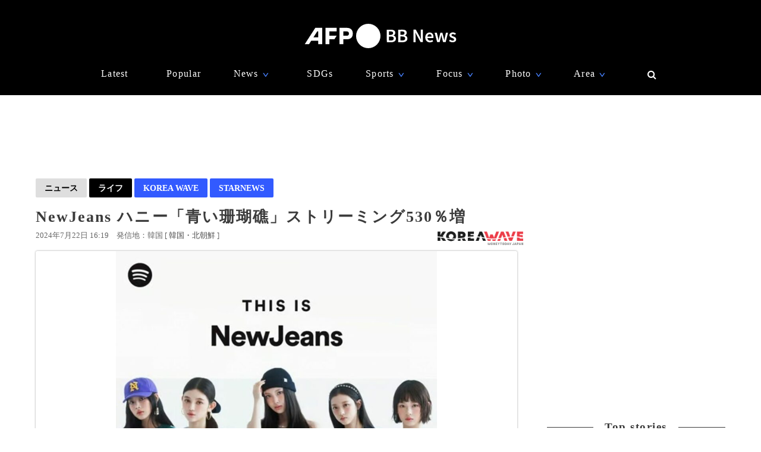

--- FILE ---
content_type: text/html; charset=utf-8
request_url: https://www.google.com/recaptcha/api2/aframe
body_size: 266
content:
<!DOCTYPE HTML><html><head><meta http-equiv="content-type" content="text/html; charset=UTF-8"></head><body><script nonce="6PgFtngUFOkdoUudVLbWmw">/** Anti-fraud and anti-abuse applications only. See google.com/recaptcha */ try{var clients={'sodar':'https://pagead2.googlesyndication.com/pagead/sodar?'};window.addEventListener("message",function(a){try{if(a.source===window.parent){var b=JSON.parse(a.data);var c=clients[b['id']];if(c){var d=document.createElement('img');d.src=c+b['params']+'&rc='+(localStorage.getItem("rc::a")?sessionStorage.getItem("rc::b"):"");window.document.body.appendChild(d);sessionStorage.setItem("rc::e",parseInt(sessionStorage.getItem("rc::e")||0)+1);localStorage.setItem("rc::h",'1769144291008');}}}catch(b){}});window.parent.postMessage("_grecaptcha_ready", "*");}catch(b){}</script></body></html>

--- FILE ---
content_type: application/javascript; charset=utf-8
request_url: https://fundingchoicesmessages.google.com/f/AGSKWxWOai0qn1TDkqw83bAIIIRUB39eZ37FC38z0ZTq0Kyoh4BXWsZpdzqGxi0Amtb0gxeSZdzaCvtjcosg87Ok8ClqUzaF1iuEfvNErVw_IHOnRHLjtvCAC1HuYWr6BvEAyUSzNsBPixxS-yIUwetgDEpcZMaLPkQHBKm2c6jG9s0ErWr3wYf4WtWW7uQO/__ad_background./flag_ads./_js2/oas./ads/google2./randomads.
body_size: -1288
content:
window['58568ccc-7d5e-4bd8-aefb-39d7aa69ead3'] = true;